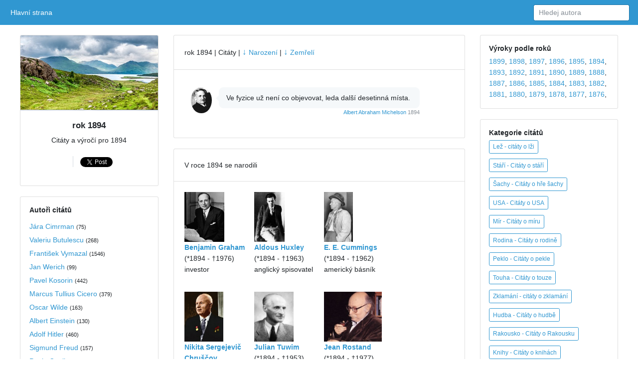

--- FILE ---
content_type: text/html; charset=UTF-8
request_url: https://citato.cz/citaty/1894/
body_size: 7816
content:
<!DOCTYPE html>
<html lang="cs">
	<head>
		<meta charset="utf-8">
		<meta http-equiv="X-UA-Compatible" content="IE=edge">
		<meta name="viewport" content="width=device-width, initial-scale=1">

	<title>
      
rok 1894 | citáty, události, osobnosti, výročí | 1 citát roku 1894      
	</title>

	<link href='https://fonts.googleapis.com/css?family=Open+Sans:400,300,600' rel='stylesheet' type='text/css'>
	<link href="/citaty.css" rel="stylesheet">
	<link href="/citato.css" rel="stylesheet">

<link rel="icon" href="favicon.ico">
<link rel="shortcut icon" href="favicon.ico" type="image/x-icon">  <link rel="apple-touch-icon" href="favicon.ico">

<link rel="canonical" href="https://citato.cz/citaty/1894/">

<meta name="description" content="Citáty a výroky pro rok 1894">
<meta name="keywords" content="1894, citáty, citát, výrok, výroky, quote"><meta name="author" content="m" >

<meta property="fb:admins" content="100003273667544">

<meta property="og:title" content="rok 1894">
<meta property="og:url" content="https://citato.cz/citaty/1894/">
<meta property="og:image" content="https://citato.cz/img/quote.png">
<meta property="og:description" content="Citáty, výroky, hlášky pro rok 1894">

<!-- Global site tag (gtag.js) - Google Analytics -->
<script async src="https://www.googletagmanager.com/gtag/js?id=UA-42277668-4"></script>
<script>
  window.dataLayer = window.dataLayer || [];
  function gtag(){dataLayer.push(arguments);}
  gtag('js', new Date());

  gtag('config', 'UA-42277668-4');
</script>

<script async src="//pagead2.googlesyndication.com/pagead/js/adsbygoogle.js"></script>
<script>
     (adsbygoogle = window.adsbygoogle || []).push({
          google_ad_client: "ca-pub-7823116770091427",
          enable_page_level_ads: true
     });
</script>

  </head>

<body class="paddt">

<div id="fb-root"></div>
<script>(function(d, s, id) {
  var js, fjs = d.getElementsByTagName(s)[0];
  if (d.getElementById(id)) return;
  js = d.createElement(s); js.id = id;
  js.src = "//connect.facebook.net/cs_CZ/sdk.js#xfbml=1&version=v2.9&appId=1459084324152013";
  fjs.parentNode.insertBefore(js, fjs);
}(document, 'script', 'facebook-jssdk'));</script>

<div class="topn"></div>

<nav class="posR webkM768 posF0z navCol bgc39D apnav">

  <!--<a class="e" href="index.html">Citato.cz
    <img src="/img/logo/logo.png" alt="Citato" style="height:20px" alt="">
  </a>-->

  <div class="collapse flex100Dw">
    <ul class="navbar-nav margRa">
      <li class="active">
        <a class="dispBmP" href="/">Hlavní strana <span class="zt">(current)</span></a>
      </li>
      <!--<li class="">
        <a class="dispBmP" href="/prislovi/">Přísloví</a>
      </li>
      <li class="">
        <a class="dispBmP" data-toggle="modal" href="/o/citaty-o-lasce">O lásce</a>
      </li>
      <li class="">
        <a class="dispBmP" href="">Kontakt</a>
      </li>-->
    </ul>

    <form class="seearch floatr displayWF" action="/hledam/" method="get">
      <input class="form-control" type="text" data-action="grow" name="q" placeholder="Hledej autora">
		<!--<button type="submit" class="btn btn-info">Hledej</button>-->
    </form>
    <ul class="nav navbar-nav floatr margR0 displN displayWF">
      <li class="">
      </li>
    </ul>

  </div>
</nav>

<!-- LEFT -->
<div class="leftmenu paddt15 paddb">
  <div class="displl">
    <div class="sloupec">
<!-- z o n k y -->
<!-- / -->
      <div class="posRc0 margb5h margb1">
        <div class="height150M" style="background-image: url(/img/panorama/skotsko.jpg);"></div>
        <div class="webkF txtC">
          <!--<a href="/">
            <img
              class="imgKing"
              src="https://citato.cz/img/autori/abc/tycho-brahe.jpg" alt="Tycho">
          </a>-->

          <h1 class="margb5">
			rok 1894          </h1>

          <p class="margb1">
			Citáty a výročí pro 1894			 <!--<g:plusone size="tall"></g:plusone>    -->  
          </p>

          <ul class="listSn"> 
            <li class="dispIBb0">
				<div class="fb-like" style="float:left;margin:0px 5px 0px 0px;" data-href="https://citato.cz/citaty/1894/" data-send="true" data-layout="button_count" data-width="150" data-show-faces="false" data-colorscheme="dark"></div> 
            </li>

            <li class="dispIBb0">
<a href="https://twitter.com/share" class="twitter-share-button">Tweet</a>
<script>!function(d,s,id){var js,fjs=d.getElementsByTagName(s)[0],p=/^http:/.test(d.location)?'http':'https';if(!d.getElementById(id)){js=d.createElement(s);js.id=id;js.src=p+'://platform.twitter.com/widgets.js';fjs.parentNode.insertBefore(js,fjs);}}(document, 'script', 'twitter-wjs');</script>
            </li>
          </ul>
        </div>
      </div>

      <div class="posRc0 displN dispBm992 margb1">
        <div class="webkF">
          <h6 class="margB1">Autoři citátů</h6>
          <div class="listP0sN margB5">
          <ul>
<li><a href="/autor/jara-cimrman">Jára Cimrman</a> <small>(<span class="badge" title="Počet citátů">75</span>)</small></li> <li><a href="/autor/valeriu-butulescu">Valeriu Butulescu</a> <small>(<span class="badge" title="Počet citátů">268</span>)</small></li> <li><a href="/autor/frantisek-vymazal">František Vymazal</a> <small>(<span class="badge" title="Počet citátů">1546</span>)</small></li> <li><a href="/autor/jan-werich">Jan Werich</a> <small>(<span class="badge" title="Počet citátů">99</span>)</small></li> <li><a href="/autor/pavel-kosorin">Pavel Kosorin</a> <small>(<span class="badge" title="Počet citátů">442</span>)</small></li> <li><a href="/autor/cicero">Marcus Tullius Cicero</a> <small>(<span class="badge" title="Počet citátů">379</span>)</small></li> <li><a href="/autor/oscar-wilde">Oscar Wilde</a> <small>(<span class="badge" title="Počet citátů">163</span>)</small></li> <li><a href="/autor/albert-einstein">Albert Einstein</a> <small>(<span class="badge" title="Počet citátů">130</span>)</small></li> <li><a href="/autor/adolf-hitler">Adolf Hitler</a> <small>(<span class="badge" title="Počet citátů">460</span>)</small></li> <li><a href="/autor/sigmund-freud">Sigmund Freud</a> <small>(<span class="badge" title="Počet citátů">157</span>)</small></li> <li><a href="/autor/paulo-coelho">Paulo Coelho</a> <small>(<span class="badge" title="Počet citátů">114</span>)</small></li> <li><a href="/autor/eckhart-tolle">Eckhart Tolle</a> <small>(<span class="badge" title="Počet citátů">105</span>)</small></li> <li><a href="/autor/seneca">Lucius Annaeus Seneca</a> <small>(<span class="badge" title="Počet citátů">93</span>)</small></li> <li><a href="/autor/jan-sobotka">Jan Sobotka</a> <small>(<span class="badge" title="Počet citátů">266</span>)</small></li> <li><a href="/autor/friedrich-nietzsche">Friedrich Nietzsche</a> <small>(<span class="badge" title="Počet citátů">183</span>)</small></li> <li><a href="/autor/karel-plihal">Karel Plíhal</a> <small>(<span class="badge" title="Počet citátů">149</span>)</small></li> <li><a href="/autor/stanislaw-jerzy-lec">Stanisław Jerzy Lec</a> <small>(<span class="badge" title="Počet citátů">67</span>)</small></li> <li><a href="/autor/lev-nikolajevic-tolstoj">Lev Nikolajevič Tolstoj</a> <small>(<span class="badge" title="Počet citátů">372</span>)</small></li> <li><a href="/autor/william-shakespeare">William Shakespeare</a> <small>(<span class="badge" title="Počet citátů">133</span>)</small></li> <li><a href="/autor/bozena-nemcova">Božena Němcová</a> <small>(<span class="badge" title="Počet citátů">72</span>)</small></li> <li><a href="/autor/edgar-cayce">Edgar Cayce</a> <small>(<span class="badge" title="Počet citátů">64</span>)</small></li> <li><a href="/autor/vadim-zeland">Vadim Zeland</a> <small>(<span class="badge" title="Počet citátů">173</span>)</small></li> <li><a href="/autor/atticus">Atticus</a> <small>(<span class="badge" title="Počet citátů">194</span>)</small></li> <li><a href="/autor/karel-capek">Karel Čapek</a> <small>(<span class="badge" title="Počet citátů">57</span>)</small></li>           </ul>
          </div>
        </div>
      </div>

       <!--<div class="posRc0 displBm768 displN dispBm992 margb1">
        <div class="webkF">
          <h6 class="margB1">Citáty z knih</h6>-->

<!--
<br style="clear:both">
        </div>
      </div>-->
    </div><!-- /sloupec -->

    <div class="weki50">



      <ul class="dispW box11a  margb1" id="citaty"><!-- box22 -->
        <li class="displWaF posRflc padd15">
			 rok 1894  | Citáty | <a href="#narozeni"><span style="font-size:120%">↓</span> Narození</a> | <a href="#zemreli"><span style="font-size:120%">↓</span> Zemřelí</a>
        </li>
        <li class="displWaF posRflc padd15">
          <div class="webkOv">
          <div class="marg1">
            <ul class="sty2"><li class="displWaF margb1 dsqS" style="">
                <a href="https://citato.cz/autor/albert-abraham-michelson"><img class="bordR50 width42 displWf flexS margR1" src="https://citato.cz/img/autori/mno/albert-abraham-michelson.jpg" alt="Albert Abraham Michelson"></a>
                <div class="webkOv">
                  <div class="box1a">
                   Ve fyzice už není co objevovat, leda další desetinná místa.
                  </div>
                  <!--<div class="box1a">
                   The same autor
                  </div>-->
                  <div class="fow4">
                    <small class="col889 dsqF">
                      <a href="https://citato.cz/autor/albert-abraham-michelson">Albert Abraham Michelson</a>  1894
                    </small>
                  </div>
                </div>
              </li>            </ul>
          </div>

          </div>
        </li>
      </ul>

<ul class="dispW box11a margb1">
      
              <li class="displWaF posRflc padd15" id="narozeni">
			V roce 1894 se narodili
        </li>
        
        <li class="displWaF posRflc padd15">     <div style="width:140px;height:200px;float:left;">
            <a class="" href="/autor/benjamin-graham">
              <img
                class="width42 displWf flexS margR1"
                src="https://citato.cz/img/autori/ghi/benjamin-graham.jpg" alt="" style="height:100px">
            </a>
            <div class="webkOv">
              <strong>
              <a href="/autor/benjamin-graham">
              Benjamin Graham
              </a>
              </strong> <br>
              (*1894 - †1976)
              <div class="bkx">
                investor
              </div>
            </div>
          </div>     <div style="width:140px;height:200px;float:left;">
            <a class="" href="/autor/aldous-huxley">
              <img
                class="width42 displWf flexS margR1"
                src="https://citato.cz/img/autori/ghi/aldous-huxley.jpg" alt="" style="height:100px">
            </a>
            <div class="webkOv">
              <strong>
              <a href="/autor/aldous-huxley">
              Aldous Huxley
              </a>
              </strong> <br>
              (*1894 - †1963)
              <div class="bkx">
               anglický spisovatel
              </div>
            </div>
          </div>     <div style="width:140px;height:200px;float:left;">
            <a class="" href="/autor/edward-estlin-cummings">
              <img
                class="width42 displWf flexS margR1"
                src="https://citato.cz/img/autori/abc/ee-cummings.jpg" alt="" style="height:100px">
            </a>
            <div class="webkOv">
              <strong>
              <a href="/autor/edward-estlin-cummings">
              E. E. Cummings
              </a>
              </strong> <br>
              (*1894 - †1962)
              <div class="bkx">
               americký básník
              </div>
            </div>
          </div>     <div style="width:140px;height:200px;float:left;">
            <a class="" href="/autor/nikita-chruscov">
              <img
                class="width42 displWf flexS margR1"
                src="https://citato.cz/img/autori/ghi/nikita-chruscov.jpg" alt="" style="height:100px">
            </a>
            <div class="webkOv">
              <strong>
              <a href="/autor/nikita-chruscov">
              Nikita Sergejevič Chruščov
              </a>
              </strong> <br>
              (*1894 - †1971)
              <div class="bkx">
               sovětský politik
              </div>
            </div>
          </div>     <div style="width:140px;height:200px;float:left;">
            <a class="" href="/autor/julian-tuwim">
              <img
                class="width42 displWf flexS margR1"
                src="https://citato.cz/img/autori/stu/julian-tuwim.jpg" alt="" style="height:100px">
            </a>
            <div class="webkOv">
              <strong>
              <a href="/autor/julian-tuwim">
              Julian Tuwim
              </a>
              </strong> <br>
              (*1894 - †1953)
              <div class="bkx">
               polský básník
              </div>
            </div>
          </div>     <div style="width:140px;height:200px;float:left;">
            <a class="" href="/autor/jean-rostand">
              <img
                class="width42 displWf flexS margR1"
                src="https://citato.cz/img/autori/pqr/jean-rostand.jpg" alt="" style="height:100px">
            </a>
            <div class="webkOv">
              <strong>
              <a href="/autor/jean-rostand">
              Jean Rostand
              </a>
              </strong> <br>
              (*1894 - †1977)
              <div class="bkx">
               francouzský biolog
              </div>
            </div>
          </div>     <div style="width:140px;height:200px;float:left;">
            <a class="" href="/autor/wilhelm-rottger">
              <img
                class="width42 displWf flexS margR1"
                src="https://citato.cz/img/autori/pqr/wilhelm-rottger.jpg" alt="" style="height:100px">
            </a>
            <div class="webkOv">
              <strong>
              <a href="/autor/wilhelm-rottger">
              Wilhelm Röttger
              </a>
              </strong> <br>
              (*1894 - †1946)
              <div class="bkx">
               německý kat
              </div>
            </div>
          </div>     <div style="width:140px;height:200px;float:left;">
            <a class="" href="/autor/j-b-priestley">
              <img
                class="width42 displWf flexS margR1"
                src="https://citato.cz/img/autori/pqr/j-b-priestley.jpg" alt="" style="height:100px">
            </a>
            <div class="webkOv">
              <strong>
              <a href="/autor/j-b-priestley">
              J.B. Priestley
              </a>
              </strong> <br>
              (*1894 - †1984)
              <div class="bkx">
               anglický spisovatel
              </div>
            </div>
          </div>     <div style="width:140px;height:200px;float:left;">
            <a class="" href="/autor/fred-allen">
              <img
                class="width42 displWf flexS margR1"
                src="https://citato.cz/img/autori/abc/fred-allen.jpg" alt="" style="height:100px">
            </a>
            <div class="webkOv">
              <strong>
              <a href="/autor/fred-allen">
              Fred Allen
              </a>
              </strong> <br>
              (*1894 - †1956)
              <div class="bkx">
               americký komik
              </div>
            </div>
          </div>     <div style="width:140px;height:200px;float:left;">
            <a class="" href="/autor/paul-horbiger">
              <img
                class="width42 displWf flexS margR1"
                src="https://citato.cz/img/autori/ghi/paul-horbiger.jpg" alt="" style="height:100px">
            </a>
            <div class="webkOv">
              <strong>
              <a href="/autor/paul-horbiger">
              Paul Hörbiger
              </a>
              </strong> <br>
              (*1894 - †1981)
              <div class="bkx">
               rakouský herec
              </div>
            </div>
          </div>     <div style="width:140px;height:200px;float:left;">
            <a class="" href="/autor/hermann-oberth">
              <img
                class="width42 displWf flexS margR1"
                src="https://citato.cz/img/autori/mno/hermann-oberth.jpg" alt="" style="height:100px">
            </a>
            <div class="webkOv">
              <strong>
              <a href="/autor/hermann-oberth">
              Hermann Oberth
              </a>
              </strong> <br>
              (*1894 - †1989)
              <div class="bkx">
               německý fyzik
              </div>
            </div>
          </div>     <div style="width:140px;height:200px;float:left;">
            <a class="" href="/autor/tibor-dery">
              <img
                class="width42 displWf flexS margR1"
                src="https://citato.cz/img/autori/def/tibor-dery.jpg" alt="" style="height:100px">
            </a>
            <div class="webkOv">
              <strong>
              <a href="/autor/tibor-dery">
              Tibor Déry
              </a>
              </strong> <br>
              (*1894 - †1977)
              <div class="bkx">
               maďarský spisovatel
              </div>
            </div>
          </div>     <div style="width:140px;height:200px;float:left;">
            <a class="" href="/autor/benjamin-mays">
              <img
                class="width42 displWf flexS margR1"
                src="https://citato.cz/img/autori/mno/benjamin-mays.jpg" alt="" style="height:100px">
            </a>
            <div class="webkOv">
              <strong>
              <a href="/autor/benjamin-mays">
              Benjamin Mays
              </a>
              </strong> <br>
              (*1894 - †1984)
              <div class="bkx">
               sociální aktivista
              </div>
            </div>
          </div>     <div style="width:140px;height:200px;float:left;">
            <a class="" href="/autor/jean-renoir">
              <img
                class="width42 displWf flexS margR1"
                src="https://citato.cz/img/autori/pqr/jean-renoir.jpg" alt="" style="height:100px">
            </a>
            <div class="webkOv">
              <strong>
              <a href="/autor/jean-renoir">
              Jean Renoir
              </a>
              </strong> <br>
              (*1894 - †1979)
              <div class="bkx">
                režisér
              </div>
            </div>
          </div>     <div style="width:140px;height:200px;float:left;">
            <a class="" href="/autor/james-thurber">
              <img
                class="width42 displWf flexS margR1"
                src="https://citato.cz/img/autori/stu/james-thurber.jpg" alt="" style="height:100px">
            </a>
            <div class="webkOv">
              <strong>
              <a href="/autor/james-thurber">
              James Thurber
              </a>
              </strong> <br>
              (*1894 - †1961)
              <div class="bkx">
               americký humorista
              </div>
            </div>
          </div>     <div style="width:140px;height:200px;float:left;">
            <a class="" href="/autor/jack-woodford">
              <img
                class="width42 displWf flexS margR1"
                src="https://citato.cz/img/autori/vwx/jack-woodford.jpg" alt="" style="height:100px">
            </a>
            <div class="webkOv">
              <strong>
              <a href="/autor/jack-woodford">
              Jack Woodford
              </a>
              </strong> <br>
              (*1894 - †1971)
              <div class="bkx">
               americký spisovatel
              </div>
            </div>
          </div>     <div style="width:140px;height:200px;float:left;">
            <a class="" href="/autor/joseph-roth">
              <img
                class="width42 displWf flexS margR1"
                src="https://citato.cz/img/autori/pqr/joseph-roth.jpg" alt="" style="height:100px">
            </a>
            <div class="webkOv">
              <strong>
              <a href="/autor/joseph-roth">
              Joseph Roth
              </a>
              </strong> <br>
              (*1894 - †1939)
              <div class="bkx">
               rakouský spisovatel
              </div>
            </div>
          </div>     <div style="width:140px;height:200px;float:left;">
            <a class="" href="/autor/alfred-kinsey">
              <img
                class="width42 displWf flexS margR1"
                src="https://citato.cz/img/autori/jkl/alfred-kinsey.jpg" alt="" style="height:100px">
            </a>
            <div class="webkOv">
              <strong>
              <a href="/autor/alfred-kinsey">
              Alfred Kinsey
              </a>
              </strong> <br>
              (*1894 - †1956)
              <div class="bkx">
               americký psycholog
              </div>
            </div>
          </div>     <div style="width:140px;height:200px;float:left;">
            <a class="" href="/autor/henry-hazlitt">
              <img
                class="width42 displWf flexS margR1"
                src="https://citato.cz/img/autori/ghi/henry-hazlitt.jpg" alt="" style="height:100px">
            </a>
            <div class="webkOv">
              <strong>
              <a href="/autor/henry-hazlitt">
              Henry Hazlitt
              </a>
              </strong> <br>
              (*1894 - †1993)
              <div class="bkx">
               americký ekonom
              </div>
            </div>
          </div>     <div style="width:140px;height:200px;float:left;">
            <a class="" href="/autor/jack-benny">
              <img
                class="width42 displWf flexS margR1"
                src="https://citato.cz/img/autori/abc/jack-benny.jpg" alt="" style="height:100px">
            </a>
            <div class="webkOv">
              <strong>
              <a href="/autor/jack-benny">
              Jack Benny
              </a>
              </strong> <br>
              (*1894 - †1974)
              <div class="bkx">
               americký komik
              </div>
            </div>
          </div>     <div style="width:140px;height:200px;float:left;">
            <a class="" href="/autor/fritz-sauckel">
              <img
                class="width42 displWf flexS margR1"
                src="https://citato.cz/img/autori/stu/fritz-sauckel.jpg" alt="" style="height:100px">
            </a>
            <div class="webkOv">
              <strong>
              <a href="/autor/fritz-sauckel">
              Fritz Sauckel
              </a>
              </strong> <br>
              (*1894 - †1946)
              <div class="bkx">
               německý politik
              </div>
            </div>
          </div></li>
		</ul><ul class="dispW box11a margb1" id="udalosti">
      
              <li class="displWaF posRflc padd15">
			Události roku 1894. Co se stalo v roce 1894.
        </li>
        
        <li class="displWaF posRflc padd15">     <div style="width:100%;">
            <div class="webkOv">
              <strong>
				1894
              </strong> - 
               <a href="/citaty/1905/" title="rok 1905">1905</a> Válka na Madagaskaru.
            </div>
          </div>     <div style="width:100%;">
            <div class="webkOv">
              <strong>
				1. srpna 1894
              </strong> - 
               <a href="/citaty/1895/" title="rok 1895">1895</a> Čínsko-japonská válka, První čínsko-japonská válka (1. srpen <a href="/citaty/1894/" title="rok 1894">1894</a> – 17. duben <a href="/citaty/1895/" title="rok 1895">1895</a>).
            </div>
          </div></li>
		</ul><ul class="dispW box11a margb1" id="zemreli">
      
              <li class="displWaF posRflc padd15">
			V roce 1894 zemřeli
        </li>
        
        <li class="displWaF posRflc padd15">     <div style="width:140px;height:200px;float:left;">
            <a class="" href="/autor/robert-louis-stevenson">
              <img
                class="width42 displWf flexS margR1"
                src="https://citato.cz/img/autori/stu/robert-louis-stevenson.jpg" alt="" style="height:100px">
            </a>
            <div class="webkOv">
              <strong>
              <a href="/autor/robert-louis-stevenson">
              Robert Louis Stevenson
              </a>
              </strong> <br>
              (*1850 - †1894)
              <div class="bkx">
                spisovatel
              </div>
            </div>
          </div>     <div style="width:140px;height:200px;float:left;">
            <a class="" href="/autor/oliver-wendell-holmes">
              <img
                class="width42 displWf flexS margR1"
                src="https://citato.cz/img/autori/ghi/oliver-wendell-holmes.jpg" alt="" style="height:100px">
            </a>
            <div class="webkOv">
              <strong>
              <a href="/autor/oliver-wendell-holmes">
              Oliver Wendell Holmes
              </a>
              </strong> <br>
              (*1809 - †1894)
              <div class="bkx">
               americký lékař
              </div>
            </div>
          </div>     <div style="width:140px;height:200px;float:left;">
            <a class="" href="/autor/alexandr-iii-alexandrovic">
              <img
                class="width42 displWf flexS margR1"
                src="https://citato.cz/img/autori/abc/alexandr-iii-alexandrovic.jpg" alt="" style="height:100px">
            </a>
            <div class="webkOv">
              <strong>
              <a href="/autor/alexandr-iii-alexandrovic">
              Alexandr III. Alexandrovič
              </a>
              </strong> <br>
              (*1845 - †1894)
              <div class="bkx">
               ruský car
              </div>
            </div>
          </div>     <div style="width:140px;height:200px;float:left;">
            <a class="" href="/autor/hans-von-bulow">
              <img
                class="width42 displWf flexS margR1"
                src="https://citato.cz/img/autori/abc/hans-von-bulow.jpg" alt="" style="height:100px">
            </a>
            <div class="webkOv">
              <strong>
              <a href="/autor/hans-von-bulow">
              Hans von Bülow
              </a>
              </strong> <br>
              (*1830 - †1894)
              <div class="bkx">
               německý dirigent
              </div>
            </div>
          </div>     <div style="width:140px;height:200px;float:left;">
            <a class="" href="/autor/tryon-edwards">
              <img
                class="width42 displWf flexS margR1"
                src="https://citato.cz/img/autori/def/tryon-edwards.jpg" alt="" style="height:100px">
            </a>
            <div class="webkOv">
              <strong>
              <a href="/autor/tryon-edwards">
              Tryon Edwards
              </a>
              </strong> <br>
              (*1809 - †1894)
              <div class="bkx">
                teolog
              </div>
            </div>
          </div></li>
		</ul>

    </div><!-- / weki50 -->



    <div class="sloupec">

      <div class="posRc0 margb1 dispBm992">
        <div class="webkF">
          <h6 class="margbt1">Výroky podle roků</h6>
          <div data-grid="images" data-target-height="150">
            <!--<img class="width42" data-width="640" data-height="640" data-action="zoom" src="https://citato.cz/favicon.ico">-->
          </div>
			<div role="navigation">
<a href="/citaty/1899/">1899</a>, <a href="/citaty/1898/">1898</a>, <a href="/citaty/1897/">1897</a>, <a href="/citaty/1896/">1896</a>, <a href="/citaty/1895/">1895</a>, <a href="/citaty/1894/">1894</a>, <a href="/citaty/1893/">1893</a>, <a href="/citaty/1892/">1892</a>, <a href="/citaty/1891/">1891</a>, <a href="/citaty/1890/">1890</a>, <a href="/citaty/1889/">1889</a>, <a href="/citaty/1888/">1888</a>, <a href="/citaty/1887/">1887</a>, <a href="/citaty/1886/">1886</a>, <a href="/citaty/1885/">1885</a>, <a href="/citaty/1884/">1884</a>, <a href="/citaty/1883/">1883</a>, <a href="/citaty/1882/">1882</a>, <a href="/citaty/1881/">1881</a>, <a href="/citaty/1880/">1880</a>, <a href="/citaty/1879/">1879</a>, <a href="/citaty/1878/">1878</a>, <a href="/citaty/1877/">1877</a>, <a href="/citaty/1876/">1876</a>, 
			<br>
        </div>
      </div>
	</div>


      <div class="posRc0 margb1 displN dispBm992">
        <div class="webkF">
          <h6 class="margbt1">Kategorie citátů</h6>
          <div data-grid="images" data-target-height="150">
            <!--<img class="width42" data-width="640" data-height="640" data-action="zoom" src="https://citato.cz/favicon.ico">-->
          </div>
			<div role="navigation">

	<a href="/o/citaty-o-lzi" title="Počet citátů: eye-close">
		<span class="displIBf colr39Dh margb5 padd02font08 glyphicon glyphicon-eye-close">Lež - citáty o lži</span>
	</a><br>

	<a href="/o/citaty-o-stari" title="Počet citátů: hourglass">
		<span class="displIBf colr39Dh margb5 padd02font08 glyphicon glyphicon-hourglass">Stáří - Citáty o stáří</span>
	</a><br>

	<a href="/o/citaty-o-sachach" title="Počet citátů: knight">
		<span class="displIBf colr39Dh margb5 padd02font08 glyphicon glyphicon-knight">Šachy - Citáty o hře šachy</span>
	</a><br>

	<a href="/o/citaty-o-usa" title="Počet citátů: home">
		<span class="displIBf colr39Dh margb5 padd02font08 glyphicon glyphicon-home">USA - Citáty o USA</span>
	</a><br>

	<a href="/o/citaty-o-miru" title="Počet citátů: tree-conif">
		<span class="displIBf colr39Dh margb5 padd02font08 glyphicon glyphicon-tree-conif">Mír - Citáty o míru</span>
	</a><br>

	<a href="/o/citaty-o-rodine" title="Počet citátů: ice-lolly">
		<span class="displIBf colr39Dh margb5 padd02font08 glyphicon glyphicon-ice-lolly">Rodina - Citáty o rodině</span>
	</a><br>

	<a href="/o/citaty-o-pekle" title="Počet citátů: remove-sig">
		<span class="displIBf colr39Dh margb5 padd02font08 glyphicon glyphicon-remove-sig">Peklo - Citáty o pekle</span>
	</a><br>

	<a href="/o/citaty-o-touze" title="Počet citátů: cog">
		<span class="displIBf colr39Dh margb5 padd02font08 glyphicon glyphicon-cog">Touha - Citáty o touze</span>
	</a><br>

	<a href="/o/citaty-o-zklamani" title="Počet citátů: pencil">
		<span class="displIBf colr39Dh margb5 padd02font08 glyphicon glyphicon-pencil">Zklamání - citáty o zklamání</span>
	</a><br>

	<a href="/o/citaty-o-hudbe" title="Počet citátů: music">
		<span class="displIBf colr39Dh margb5 padd02font08 glyphicon glyphicon-music">Hudba - Citáty o hudbě</span>
	</a><br>

	<a href="/o/citaty-o-rakousku" title="Počet citátů: pencil">
		<span class="displIBf colr39Dh margb5 padd02font08 glyphicon glyphicon-pencil">Rakousko - Citáty o Rakousku</span>
	</a><br>

	<a href="/o/citaty-o-knihach" title="Počet citátů: book">
		<span class="displIBf colr39Dh margb5 padd02font08 glyphicon glyphicon-book">Knihy - Citáty o knihách</span>
	</a><br>
		<a href="/o/" title="Všechny kategorie">
		<span class="displIBf colr39Dh margb5 padd02font08 glyphicon glyphicon-world">Všechny kategorie</span>
		</a><br>
        </div>
      </div>
	</div>

      <!--<div class="posRc0 margb1 margL5">
        <div class="webkF">
        <h6>Přihlášení</h6>
<div id="comment_form">
<form action="login.php" method="post">
	<input type="hidden" name="sent" value="/registrace/prihlaseni">
		&nbsp; &nbsp; <em>Už. jméno</em><br>
		<input type="text" name="jmeno" maxlength="32"/><br>
			&nbsp; &nbsp; <em>Heslo</em> <br>
			<input type="password" name="heslo" maxlength="32">-->
<!--	PERMANENT			<input type="text" name="email" maxlength="32" value="4"> <strong>= dva + dva</strong> <br/>-->
		<!--<input type="submit" name="send" value="Přihlaš"/>
</form>
</div>
			<p>Nemáte účet? <a href="#">Rychlá registrace</a> (10 vteřin).</p>
        </div>
      </div>-->

			<!-- Výročí -->
      <div class="posRc0 margb1 dispBm992"><!-- displN  -->
        <div class="webkF">
        <h6 class="margB1">Výročí <!--<small>· <a href="#">View All</a></small>--></h6>
        <ul class="box11a box22">

           <li class="displWaF margB1">
            <a class="" href="/autor/fridrich-ii-veliky">
              <img
                class="width42 displWf flexS margR1"
                src="https://citato.cz/img/autori/vwx/fridrich-ii-veliky.jpg" alt="">
            </a>
            <div class="webkOv">
              <strong><a href="/autor/fridrich-ii-veliky">Fridrich II. Veliký</a></strong><br> (*<a href="https://citato.cz/citaty/1712/">1712</a> - †<a href="/citaty/1786/">1786</a>)
              <div class="bkx">
                   pruský král
              </div>
            </div>
          </li>           <li class="displWaF margB1">
            <a class="" href="/autor/edith-wharton">
              <img
                class="width42 displWf flexS margR1"
                src="https://citato.cz/img/autori/vwx/edith-wharton.jpg" alt="">
            </a>
            <div class="webkOv">
              <strong><a href="/autor/edith-wharton">Edith Wharton</a></strong><br> (*<a href="https://citato.cz/citaty/1862/">1862</a> - †<a href="/citaty/1937/">1937</a>)
              <div class="bkx">
                   americká spisovatelka
              </div>
            </div>
          </li>           <li class="displWaF margB1">
            <a class="" href="/autor/william-congreve">
              <img
                class="width42 displWf flexS margR1"
                src="https://citato.cz/img/autori/abc/william-congreve.jpg" alt="">
            </a>
            <div class="webkOv">
              <strong><a href="/autor/william-congreve">William Congreve</a></strong><br> (*<a href="https://citato.cz/citaty/1670/">1670</a> - †<a href="/citaty/1729/">1729</a>)
              <div class="bkx">
                   anglický dramatik
              </div>
            </div>
          </li>        </ul>
        </div>
        <div class="lineS">
          Všechno nejlepší!
        </div>
      </div>


      <div class="posRc0 margL5">
        <div class="webkF">
          © 2018 Veruatata
          <a href="#">Nahoru</a>
          <a href="/odkazy/">Odkazy</a>
          <a href="https://citato.cz/">Citáty</a>
          <a href="/prislovi/">Přísloví</a>
          <a href="https://citato.cz/seznam/">Seznamy</a>
          <a href="/kontakt/">Kontakt</a>
          <a href="#">Info</a>
        </div>
      </div>

    </div><!-- / sloupec -->
  </div>
</div>

<script language="JavaScript" type="text/javascript" charset="utf-8">
<!--
document.write('<img src="https://toplist.cz/dot.asp?id=290717&http='+
encodeURIComponent(document.referrer)+'&t='+encodeURIComponent(document.title)+'&l='+encodeURIComponent(document.URL)+
'&wi='+encodeURIComponent(window.screen.width)+'&he='+encodeURIComponent(window.screen.height)+'&cd='+
encodeURIComponent(window.screen.colorDepth)+'" width="1" height="1" border=0 alt="TOPlist" />');
//--></script><noscript><img src="https://toplist.cz/dot.asp?id=290717&njs=1" border="0"
alt="TOPlist" width="1" height="1" /></noscript>

<!-- Histats.com  START (hidden counter)-->
<script type="text/javascript">document.write(unescape("%3Cscript src=%27http://s10.histats.com/js15.js%27 type=%27text/javascript%27%3E%3C/script%3E"));</script>
<a href="http://www.histats.com" target="_blank" title="free hit counter javascript" ><script  type="text/javascript" >
try {Histats.start(1,2350015,4,0,0,0,"");
Histats.track_hits();} catch(err){};
</script></a>
<noscript><a href="http://www.histats.com" target="_blank"><img  src="http://sstatic1.histats.com/0.gif?2350015&amp;101" alt="free hit counter javascript"></a></noscript>
<!-- Histats.com  END  -->

<script src="https://apis.google.com/js/platform.js" async defer></script>

  </body>
</html>

--- FILE ---
content_type: text/html; charset=utf-8
request_url: https://www.google.com/recaptcha/api2/aframe
body_size: 267
content:
<!DOCTYPE HTML><html><head><meta http-equiv="content-type" content="text/html; charset=UTF-8"></head><body><script nonce="OhoB-7dnoqUplTFaGSWG-Q">/** Anti-fraud and anti-abuse applications only. See google.com/recaptcha */ try{var clients={'sodar':'https://pagead2.googlesyndication.com/pagead/sodar?'};window.addEventListener("message",function(a){try{if(a.source===window.parent){var b=JSON.parse(a.data);var c=clients[b['id']];if(c){var d=document.createElement('img');d.src=c+b['params']+'&rc='+(localStorage.getItem("rc::a")?sessionStorage.getItem("rc::b"):"");window.document.body.appendChild(d);sessionStorage.setItem("rc::e",parseInt(sessionStorage.getItem("rc::e")||0)+1);localStorage.setItem("rc::h",'1769281096083');}}}catch(b){}});window.parent.postMessage("_grecaptcha_ready", "*");}catch(b){}</script></body></html>

--- FILE ---
content_type: text/css
request_url: https://citato.cz/citato.css
body_size: 2084
content:
body {
	background: url(//subtlepatterns.com/patterns/scribble_light.png);
  font-family: Calluna, Arial, sans-serif;
  min-height: 1000px;
}
#columns {
	column-width: 320px;
	column-gap: 15px;
	width: 90%;
	max-width: 1600px;
	margin: 50px auto;
}

div#columns blockquote, div#columns.block {
	background: #fefefe;
	border: 2px solid #fcfcfc;
	box-shadow: 0 1px 2px rgba(34, 25, 25, 0.4);
	margin: 0 2px 15px;
	padding: 15px;
	padding-bottom: 10px;
	width: 100%;
	display: inline-block;
	column-break-inside: avoid;
}

div#columns blockquote img, div#columns.block img {
	width: 100%; height: auto;
	border-bottom: 1px solid #ccc;
	padding-bottom: 15px;
	margin-bottom: 5px;
}

div#columns blockquote cite, .block .info {
	width: 100%; height: auto;
	font-size: 90%;
	color: #444;
	line-height: 1.5;  
	display: inline-block;	
	border-top: 1px solid #ccc;
  	padding-top: 12px;
	margin-top: 9px;
}

div#columns small { 
  font-size: 1rem;
  float: right; 
  text-transform: uppercase;
  color: #aaa;
} 

#strankovani {font-size: 200%; letter-spacing: 2px;}

@media screen and (max-width: 750px) { 
  #columns { column-gap: 15px; }
  #columns blockquote { width: 100%; }
}

img.hr  {height:1px;}
footer:before{content:'' !important}

.red {color:red;}
.bred {background-color:red;}
.blue {color:blue;}
.green {color:green;}

.byellow {background-color:yellow;}

#nadpis {margin:0px;padding:5px;font-size:110%"}

blockquote cite:before {
    font-weight: normal;
    font-style: normal;
    font-family: 'Glyphicons Halflings';
    font-size: 110%;
    color:#888;
content: "\270f";
margin:0 5px 0 0;}

blockquote {
font-size: 150%;
font-style: italic;
line-height: 1.55;

}

.main {
font-size: 150%;
line-height: 1.55;}

h {font-size: 250% !important}
.jumbotron {width:80%;padding:10px 5px !important;margin:0 auto;background-color:#fff443;}
.jumbotron img{float:left;width:160px;margin:0 15px 15px 5px}

@media only screen and (-webkit-min-device-pixel-ratio: 1.5),only screen and (min-device-pixel-ratio: 1.5),only screen and (max-width: 780px)
{}


table {width: 100%}
.text {font-size: 150%;
line-height: 1.55;
width:80%;padding:10px 5px;
max-width: 1000px;
margin:0 auto;}


